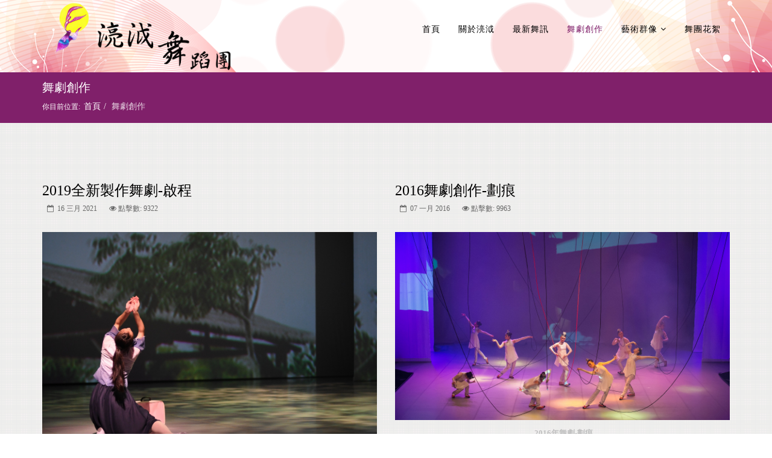

--- FILE ---
content_type: text/html; charset=utf-8
request_url: https://lrdt.org.tw/creative-dance.html
body_size: 6170
content:
<!DOCTYPE html>
<html xmlns="http://www.w3.org/1999/xhtml" xml:lang="zh-tw" lang="zh-tw" dir="ltr">
<head>
    <meta http-equiv="X-UA-Compatible" content="IE=edge">
    <meta name="viewport" content="width=device-width, initial-scale=1">
    
    	<base href="https://lrdt.org.tw/creative-dance.html" />
	<meta http-equiv="content-type" content="text/html; charset=utf-8" />
	<meta name="description" content="湸泧舞蹈團，民國96年成立於蘭陽平原，由團長呂姿玫及藝術總監黃玉茜，結合熱愛舞蹈藝術生命之舞蹈老師及學子，並以「舞出湸眼自信，展悅優雅氣質」為素養。" />
	<title>舞劇創作 | 湸泧舞蹈團</title>
	<link href="/creative-dance.feed?type=rss" rel="alternate" type="application/rss+xml" title="RSS 2.0" />
	<link href="/creative-dance.feed?type=atom" rel="alternate" type="application/atom+xml" title="Atom 1.0" />
	<link href="/images/simular/favicon.png" rel="shortcut icon" type="image/vnd.microsoft.icon" />
	<link href="https://lrdt.org.tw/component/search/?Itemid=516&amp;format=opensearch" rel="search" title="搜尋 湸泧舞蹈團" type="application/opensearchdescription+xml" />
	<link href="/templates/shaper_helix3/css/bootstrap.min.css" rel="stylesheet" type="text/css" />
	<link href="/templates/shaper_helix3/css/font-awesome.min.css" rel="stylesheet" type="text/css" />
	<link href="/templates/shaper_helix3/css/legacy.css" rel="stylesheet" type="text/css" />
	<link href="/templates/shaper_helix3/css/template.css" rel="stylesheet" type="text/css" />
	<link href="/templates/shaper_helix3/css/presets/preset2.css" rel="stylesheet" type="text/css" class="preset" />
	<style type="text/css">
.readmore{
    text-align: center;
}#sp-top-bar{ background-color:#f5f5f5;color:#999999; }#sp-header{ margin:0px 0px 0px 0px; }#sp-bottom{ background-color:#e2d1d9;padding:70px 0px; }
	</style>
	<script src="/media/jui/js/jquery.min.js" type="text/javascript"></script>
	<script src="/media/jui/js/jquery-noconflict.js" type="text/javascript"></script>
	<script src="/media/jui/js/jquery-migrate.min.js" type="text/javascript"></script>
	<script src="/media/system/js/caption.js" type="text/javascript"></script>
	<script src="/plugins/system/ezset/asset/js/ezset.js" type="text/javascript"></script>
	<script src="/ezset/js/ezset-custom.js" type="text/javascript"></script>
	<script src="/templates/shaper_helix3/js/bootstrap.min.js" type="text/javascript"></script>
	<script src="/templates/shaper_helix3/js/jquery.sticky.js" type="text/javascript"></script>
	<script src="/templates/shaper_helix3/js/main.js" type="text/javascript"></script>
	<script type="text/javascript">
jQuery(window).on('load',  function() {
				new JCaption('img.caption');
			});jQuery(function($){ $(".hasTooltip").tooltip({"html": true,"container": "body"}); });
	</script>
	<script type="text/javascript">
	var ezsetOption = {
		smoothScroll: false,
		confirmLeave: false,
		logoLink: false
	};

	var ezsetConfig = {
		root : 'https://lrdt.org.tw/',
		base : 'https://lrdt.org.tw/',
		host : 'https://lrdt.org.tw/'
	};

	Ezset.init(ezsetOption, ezsetConfig);
</script>

   
    


<link rel="stylesheet" href="/plugins/system/ezset/asset/css/ezset.css" type="text/css" />
<link rel="stylesheet" href="/ezset/css/custom-typo.css" type="text/css" />
<link rel="stylesheet" href="/ezset/css/custom.css" type="text/css" />
</head>
<body class="site com-content view-category layout-blog no-task itemid-516 zh-tw ltr  layout-fluid">
    <div class="body-innerwrapper">
        <section id="sp-top-bar" class=" hidden-md"><div class="container"><div class="row"><div id="sp-top1" class="col-xs-4 col-sm-62 col-md-12 hidden-md hidden-lg"><div class="sp-column "></div></div></div></div></section><header id="sp-header" class=" custom_headimg"><div class="container"><div class="row"><div id="sp-logo" class="col-xs-8 col-sm-3 col-md-3"><div class="sp-column "><a class="logo" href="/"><h1><img class="sp-default-logo" src="/images/simular/logo.png" alt="湸泧舞蹈團"></h1></a></div></div><div id="sp-menu" class="col-xs-4 col-sm-9 col-md-9"><div class="sp-column ">			<div class='sp-megamenu-wrapper'>
				<a id="offcanvas-toggler" class="visible-xs" href="#"><i class="fa fa-bars"></i></a>
				<ul class="sp-megamenu-parent menu-fade hidden-xs"><li class="sp-menu-item"><a  href="/" >首頁</a></li><li class="sp-menu-item"><a  href="/about-us.html" >關於湸泧</a></li><li class="sp-menu-item"><a  href="/news.html" >最新舞訊</a></li><li class="sp-menu-item current-item active"><a  href="/creative-dance.html" >舞劇創作</a></li><li class="sp-menu-item sp-has-child"><a  href="#" >藝術群像</a><div class="sp-dropdown sp-dropdown-main sp-menu-right" style="width: 150px;"><div class="sp-dropdown-inner"><ul class="sp-dropdown-items"><li class="sp-menu-item"><a  href="/art-images/heads.html" >團長</a></li><li class="sp-menu-item"><a  href="/art-images/art-director.html" >藝術總監</a></li><li class="sp-menu-item"><a  href="/art-images/teacher-training-group.html" >培訓團師資</a></li><li class="sp-menu-item"><a  href="/art-images/professional-group.html" >專業團舞者</a></li><li class="sp-menu-item"><a  href="/art-images/children-39-s-troupe.html" >兒少團舞者</a></li></ul></div></div></li><li class="sp-menu-item"><a  href="/ballet-highlights.html" >舞團花絮 </a></li></ul>			</div>
		</div></div></div></div></header><section id="sp-page-title"><div class="row"><div id="sp-title" class="col-sm-12 col-md-12"><div class="sp-column "><div class="sp-page-title"><div class="container"><h2>舞劇創作</h2>
<ol class="breadcrumb">
	<span>你目前位置: &#160;</span><li><a href="/" class="pathway">首頁</a></li><li class="active">舞劇創作</li></ol>
</div></div></div></div></div></section><section id="sp-main-body"><div class="container"><div class="row"><div id="sp-component" class="col-sm-12 col-md-12"><div class="sp-column "><div id="system-message-container">
	</div>
<div class="blog" itemscope itemtype="http://schema.org/Blog">
	
	
	
	
	
		
	
																	<div class="items-row row-0 row clearfix">
						<div class="col-sm-6">
				<article class="item column-1"
					itemprop="blogPost" itemscope itemtype="http://schema.org/BlogPosting">
					


<div class="entry-header has-post-format">

    
					<h2 itemprop="name">
									<a href="/creative-dance/196-2019-newly-produced-dance-drama-departure.html" itemprop="url">
					2019全新製作舞劇-啟程</a>
							</h2>
		
						
	<span class="post-format"><i class="fa fa-thumb-tack"></i></span>
				<dl class="article-info">

		
			<dt class="article-info-term"></dt>	
				
			
			
			
			
							<dd class="published">
	<i class="fa fa-calendar-o"></i>
	<time datetime="2021-03-16T22:07:32+08:00" itemprop="datePublished" data-toggle="tooltip" title="發佈日期">
		16 三月 2021	</time>
</dd>			
		
					
			
							<dd class="hits">
	<span class="fa fa-eye"></span>
	<meta itemprop="interactionCount" content="UserPageVisits:9322" />
	點擊數: 9322</dd>					
		
	</dl>
		
	
</div>




<p><img src="/images/data/article/DSC_5069%20-%20複製_e67ae.JPG" alt="DSC 5069   複製 e67ae" width="700" height="466" style="display: block; margin-left: auto; margin-right: auto;" /></p>
<p style="text-align: center;"><strong style="color: #c0c0c0; text-align: center;"><span style="font-size: 10pt;">2019年全新創作舞劇-啟程</span></strong></p>
<p><span style="font-family: 標楷體; color: #339966;"><em><span style="font-size: 14pt;">不怕獨旅的孤寂，徬徨...</span></em></span></p>
<p><span style="font-family: 標楷體; color: #339966;"><em><span style="font-size: 14pt;">聽到了幽微的聲音，勇敢的走下去吧！</span></em></span></p>
<p><span style="font-family: 標楷體; color: #339966;"><em><span style="font-size: 14pt;">便是「啟程」的開始～～～</span></em></span></p>
<p><span style="text-decoration: underline;"><strong><span style="color: #008000; font-size: 14pt; text-decoration: underline;">2019為夢想出發吧！</span></strong></span></p>



	
<p class="readmore">
	<a class="btn btn-default" href="/creative-dance/196-2019-newly-produced-dance-drama-departure.html" itemprop="url">
		閱讀全文...	</a>
</p>




				</article>
				<!-- end item -->
							</div><!-- end col-sm-* -->
														<div class="col-sm-6">
				<article class="item column-2"
					itemprop="blogPost" itemscope itemtype="http://schema.org/BlogPosting">
					


<div class="entry-header has-post-format">

    
					<h2 itemprop="name">
									<a href="/creative-dance/127-2016.html" itemprop="url">
					2016舞劇創作-劃痕</a>
							</h2>
		
						
	<span class="post-format"><i class="fa fa-thumb-tack"></i></span>
				<dl class="article-info">

		
			<dt class="article-info-term"></dt>	
				
			
			
			
			
							<dd class="published">
	<i class="fa fa-calendar-o"></i>
	<time datetime="2016-01-07T13:31:29+08:00" itemprop="datePublished" data-toggle="tooltip" title="發佈日期">
		07 一月 2016	</time>
</dd>			
		
					
			
							<dd class="hits">
	<span class="fa fa-eye"></span>
	<meta itemprop="interactionCount" content="UserPageVisits:9963" />
	點擊數: 9963</dd>					
		
	</dl>
		
	
</div>




<p><img src="/images/data/article/20160604-0365_9cb05.jpg" alt="20160604 0365 9cb05" width="800" height="450" style="display: block; margin-left: auto; margin-right: auto;" /></p>
<p style="text-align: center;">&nbsp;<strong style="color: #c0c0c0; text-align: center;"><span style="font-size: 10pt;">2016年舞劇-劃痕</span></strong></p>
<p style="text-align: left;"><strong><span style="font-family: 微軟正黑體; font-size: 14pt; color: #800080;">不管多久，無論在哪裡，這是世上唯一。</span></strong></p>
<p style="text-align: left;"><strong><span style="font-size: 14pt; font-family: 微軟正黑體; color: #800080;">聲音的傀儡在無形的時間裏延續傳承～～～</span></strong></p>
<p style="text-align: left;">&nbsp;</p>
<p style="text-align: left;"><span style="color: #33cccc; font-size: 14pt; font-family: 標楷體;"><span style="color: #3366ff;">我在學著！等待...等你，等你來</span></span></p>
<p style="text-align: left;"><span style="font-size: 14pt; color: #3366ff; font-family: 標楷體;">今生為了你</span></p>
<p style="text-align: left;"><span style="font-size: 14pt; color: #3366ff; font-family: 標楷體;">棲身傀儡偶中</span></p>
<p style="text-align: left;"><span style="font-size: 14pt; color: #3366ff; font-family: 標楷體;">願...賭上一把！</span></p>



	
<p class="readmore">
	<a class="btn btn-default" href="/creative-dance/127-2016.html" itemprop="url">
		閱讀全文...	</a>
</p>




				</article>
				<!-- end item -->
							</div><!-- end col-sm-* -->
							</div><!-- end row -->
																			<div class="items-row row-1 row clearfix">
						<div class="col-sm-6">
				<article class="item column-1"
					itemprop="blogPost" itemscope itemtype="http://schema.org/BlogPosting">
					


<div class="entry-header has-post-format">

    
					<h2 itemprop="name">
									<a href="/creative-dance/80-2014-ballet-creation-two-girls-play-cards-song.html" itemprop="url">
					2014年舞劇創作-雙姝戲牌曲</a>
							</h2>
		
						
	<span class="post-format"><i class="fa fa-thumb-tack"></i></span>
				<dl class="article-info">

		
			<dt class="article-info-term"></dt>	
				
			
			
			
			
							<dd class="published">
	<i class="fa fa-calendar-o"></i>
	<time datetime="2015-06-04T19:58:58+08:00" itemprop="datePublished" data-toggle="tooltip" title="發佈日期">
		04 六月 2015	</time>
</dd>			
		
					
			
							<dd class="hits">
	<span class="fa fa-eye"></span>
	<meta itemprop="interactionCount" content="UserPageVisits:13154" />
	點擊數: 13154</dd>					
		
	</dl>
		
	
</div>




<p><img src="/images/data/article/2014dance1_de3e5.jpg" alt="2014dance1 de3e5" width="904" height="599" style="display: block; margin-left: auto; margin-right: auto;" /></p>
<p style="text-align: center;"><span style="color: #c0c0c0;"><strong><span style="font-size: 10pt; font-family: 微軟正黑體;">2014年舞劇-雙姝戲牌曲</span></strong></span></p>
<h3 style="text-align: center;"><span style="font-size: 18pt;"><strong><span style="color: #ff6600;">看！湸悅烙腳走的聲音</span></strong></span></h3>
<p><span style="font-size: 12pt;">湸悅源於歌仔戲原鄉宜蘭，傳承淡蘭文風精神，創作舞劇『雙姝戲牌曲』，以流暢舞姿，詮釋歌仔戲衣缽傳承；以奔騰擎蒼穹之北管樂精神，讚嘆歌仔戲曲演義台灣。</span><br /><span style="font-size: 12pt;">傳承戲班子遺願，姊妹深知自己責任使命，扛起戲班的命運，隨現實環境安排，或另闢創新生涯；一場大戲，引發了兩姐妹的爭執，家族的宿命是成就不定論的結果嗎?</span></p>
<p>&nbsp;</p>



	
<p class="readmore">
	<a class="btn btn-default" href="/creative-dance/80-2014-ballet-creation-two-girls-play-cards-song.html" itemprop="url">
		閱讀全文...	</a>
</p>




				</article>
				<!-- end item -->
							</div><!-- end col-sm-* -->
														<div class="col-sm-6">
				<article class="item column-2"
					itemprop="blogPost" itemscope itemtype="http://schema.org/BlogPosting">
					


<div class="entry-header has-post-format">

    
					<h2 itemprop="name">
									<a href="/creative-dance/79-2013-ballet-creation-wind-gift.html" itemprop="url">
					2013年舞劇創作-風中的禮物</a>
							</h2>
		
						
	<span class="post-format"><i class="fa fa-thumb-tack"></i></span>
				<dl class="article-info">

		
			<dt class="article-info-term"></dt>	
				
			
			
			
			
							<dd class="published">
	<i class="fa fa-calendar-o"></i>
	<time datetime="2015-06-04T19:55:52+08:00" itemprop="datePublished" data-toggle="tooltip" title="發佈日期">
		04 六月 2015	</time>
</dd>			
		
					
			
							<dd class="hits">
	<span class="fa fa-eye"></span>
	<meta itemprop="interactionCount" content="UserPageVisits:8927" />
	點擊數: 8927</dd>					
		
	</dl>
		
	
</div>




<p><img src="/images/data/article/文化局文宣-02_c5360.JPG" alt="文化局文宣 02 c5360" style="display: block; margin-left: auto; margin-right: auto;" /></p>
<p style="text-align: center;"><span style="font-family: 微軟正黑體;"><strong><span style="font-size: 10pt; color: #c0c0c0;">2013湸悅與微電影共舞 &nbsp;風中的禮物</span></strong></span></p>
<h3><span style="font-size: 18pt; color: #33cccc;">海螺聲響浪濤天 滿天心飛漾情愫</span></h3>
<h3><span style="font-family: 標楷體; font-size: 14pt;">送一朵花剛剛好&hellip;</span></h3>
<h3><span style="font-family: 標楷體; font-size: 14pt;">花瓣皺摺裡，藏著淺淺的&ldquo;寄&rdquo;〜憶！</span></h3>
<h3><span style="font-size: 14pt;"><span style="font-family: 標楷體;"></span><span style="font-family: 標楷體;">款款的深情，呢喃的話語。</span></span></h3>
<h3><span style="font-family: 標楷體; font-size: 14pt;">沿著葉脈索〜讀！解開美麗的答案&hellip;</span></h3>
<h3><span style="font-family: 標楷體; font-size: 14pt;">收一朵花也剛剛好。</span></h3>



	
<p class="readmore">
	<a class="btn btn-default" href="/creative-dance/79-2013-ballet-creation-wind-gift.html" itemprop="url">
		閱讀全文...	</a>
</p>




				</article>
				<!-- end item -->
							</div><!-- end col-sm-* -->
							</div><!-- end row -->
																			<div class="items-row row-2 row clearfix">
						<div class="col-sm-6">
				<article class="item column-1"
					itemprop="blogPost" itemscope itemtype="http://schema.org/BlogPosting">
					


<div class="entry-header has-post-format">

    
					<h2 itemprop="name">
									<a href="/creative-dance/78-2012-ballet-creation-stationary-quicksand.html" itemprop="url">
					2012年舞劇創作-靜止的流沙</a>
							</h2>
		
						
	<span class="post-format"><i class="fa fa-thumb-tack"></i></span>
				<dl class="article-info">

		
			<dt class="article-info-term"></dt>	
				
			
			
			
			
							<dd class="published">
	<i class="fa fa-calendar-o"></i>
	<time datetime="2015-06-04T19:51:59+08:00" itemprop="datePublished" data-toggle="tooltip" title="發佈日期">
		04 六月 2015	</time>
</dd>			
		
					
			
							<dd class="hits">
	<span class="fa fa-eye"></span>
	<meta itemprop="interactionCount" content="UserPageVisits:12068" />
	點擊數: 12068</dd>					
		
	</dl>
		
	
</div>




<h3><img src="/images/Gallery/2012靜止的流沙/DSC_0905_a5022.JPG" alt="DSC 0905 a5022" /></h3>
<h3 style="text-align: center;"><strong><span style="font-size: 10pt; color: #999999;">2012年首齣舞劇創作 &nbsp;靜止的流沙</span></strong>&nbsp;</h3>
<h3 style="text-align: center;"><span style="color: #800000;"><strong><span style="font-size: 18pt; font-family: 微軟正黑體;">想得到平靜&nbsp; &nbsp; 放下 提起 內省 外悟</span></strong></span></h3>
<p>&nbsp;&nbsp;<span style="font-size: 14pt;">一位從小習舞，至今仍對舞蹈有著一股執著狂熱的平凡人，面對這浩瀚的世界，渺小如沙的自己，深感許多事情是想做而做不到的&hellip;</span></p>
<p style="text-align: left;"><span style="font-size: 14pt;">仰首穹蒼，踩在足下無數細沙，欲燃起重生的希望，啟發渺小如沙之爾等，對於生命的醒悟&ndash;放下、提起，內省、外悟</span></p>
<p style="text-align: left;"><span style="font-size: 14pt;">舞劇呈現方式運用實驗性的戲劇串場方式，以大提琴臨場沉穩樂音周旋舞台，相輝映舞者流暢不能窮之舞姿，迴盪於浮空螢幕之時空交替&hellip;無止盡。</span></p>



	
<p class="readmore">
	<a class="btn btn-default" href="/creative-dance/78-2012-ballet-creation-stationary-quicksand.html" itemprop="url">
		閱讀全文...	</a>
</p>




				</article>
				<!-- end item -->
							</div><!-- end col-sm-* -->
							</div><!-- end row -->
						
	
		</div>
</div></div></div></div></section><section id="sp-bottom"><div class="container"><div class="row"><div id="sp-bottom1" class="col-sm-6 col-md-8"><div class="sp-column "><div class="sp-module "><div class="sp-module-content">

<div class="custom"  >
	<p><img src="/images/simular/logo.png" alt="logo" width="250" height="85" style="margin-right: 10px;" />
</p>
<p><strong>聯絡電話</strong>：03-9372862 &nbsp;|&nbsp;<strong>傳真電話</strong>：03-9372787 &nbsp;|<strong>&nbsp;E-MAIL</strong>：<a href="mailto:lr.dt@msa.hinet.net">lr.dt@msa.hinet.net</a>&nbsp;<br /><strong>地址</strong>：260宜蘭縣宜蘭市中興路177巷7號 &nbsp;</p>
<div id="fb-root">&nbsp;</div>
<script type="text/javascript">
	(function(d, s, id) {
		var js, fjs = d.getElementsByTagName(s)[0];
		if (d.getElementById(id)) return;
		js = d.createElement(s);
		js.id = id;
		js.src = "//connect.facebook.net/zh_TW/sdk.js#xfbml=1&version=v2.3&appId=428576890526981";
		fjs.parentNode.insertBefore(js, fjs);
	}(document, 'script', 'facebook-jssdk'));
</script>
<div class="fb-like" data-href="https://www.facebook.com/pages/%E6%B9%B8%E6%82%85%E8%88%9E%E8%B9%88%E5%9C%98/488198300522?fref=ts" data-layout="standard" data-action="like" data-show-faces="true" data-share="true">&nbsp;</div></div>
</div></div></div></div><div id="sp-bottom2" class="col-sm-6 col-md-4"><div class="sp-column "><div class="sp-module "><h3 class="sp-module-title">最新舞訊</h3><div class="sp-module-content"><div class="latestnews">
	<div itemscope itemtype="http://schema.org/Article">
		<a href="/news/217-2024-meiling-dance-company-annual-dance-exhibition-quot-fam177-7-stage-sound-quot.html" itemprop="url">
			<span itemprop="name">
				2024湸泧舞蹈團年度舞展「Fam177.7舞台之音」			</span>
		</a>
		<small>12 八月 2024</small>
	</div>
	<div itemscope itemtype="http://schema.org/Article">
		<a href="/news/214-2023-meijing-dance-company-annual-dance-exhibition-quot-welcome-magic-cleaning-house-quot.html" itemprop="url">
			<span itemprop="name">
				2023湸泧舞蹈團年度舞展『歡迎蒞臨~魔法清掃屋』			</span>
		</a>
		<small>23 九月 2023</small>
	</div>
	<div itemscope itemtype="http://schema.org/Article">
		<a href="/news/213-2023-yiqi-fun-lanyang-jiaoxi-happy-horse-trail-park.html" itemprop="url">
			<span itemprop="name">
				2023藝起fun蘭陽@礁溪跑馬古道公園			</span>
		</a>
		<small>10 三月 2023</small>
	</div>
</div>
</div></div></div></div></div></div></section><footer id="sp-footer"><div class="container"><div class="row"><div id="sp-footer1" class="col-sm-12 col-md-12"><div class="sp-column "><span class="sp-copyright"> © 2015 湸泧舞蹈團. 版權所有. &nbsp;Designed by <a href="http://simular.co" target="_blank">夏木樂網頁設計</a>&nbsp;<a href="/administrator?taiwan" target="_self">
<i style="font-size:14px;color:#F5F5F5;" class="icon-lock"></i></a></span></div></div></div></div></footer>
        <div class="offcanvas-menu">
            <a href="#" class="close-offcanvas"><i class="fa fa-remove"></i></a>
            <div class="offcanvas-inner">
                                    <div class="sp-module "><h3 class="sp-module-title">Search</h3><div class="sp-module-content"><div class="search">
	<form action="/creative-dance.html" method="post">
		<input name="searchword" id="mod-search-searchword" maxlength="200"  class="inputbox search-query" type="text" size="20" placeholder="搜尋..." />		<input type="hidden" name="task" value="search" />
		<input type="hidden" name="option" value="com_search" />
		<input type="hidden" name="Itemid" value="516" />
	</form>
</div>
</div></div><div class="sp-module "><div class="sp-module-content"><ul class="nav menu">
<li class="item-437 default"><a href="/" class=" custom_menu111111111111111111">首頁</a></li><li class="item-514"><a href="/about-us.html" >關於湸泧</a></li><li class="item-515"><a href="/news.html" >最新舞訊</a></li><li class="item-516 current active"><a href="/creative-dance.html" >舞劇創作</a></li><li class="item-517 deeper parent"><a href="#" >藝術群像</a><ul class="nav-child unstyled small"><li class="item-518"><a href="/art-images/heads.html" >團長</a></li><li class="item-522"><a href="/art-images/art-director.html" >藝術總監</a></li><li class="item-525"><a href="/art-images/teacher-training-group.html" >培訓團師資</a></li><li class="item-524"><a href="/art-images/professional-group.html" >專業團舞者</a></li><li class="item-527"><a href="/art-images/children-39-s-troupe.html" >兒少團舞者</a></li></ul></li><li class="item-573"><a href="/ballet-highlights.html" >舞團花絮 </a></li></ul>
</div></div>
                            </div>
        </div>
    </div>
        
</body>
</html>

--- FILE ---
content_type: text/css
request_url: https://lrdt.org.tw/templates/shaper_helix3/css/presets/preset2.css
body_size: 191
content:
a {
  color: #80206a;
}
a:hover {
  color: #80206a;
}
.sp-megamenu-parent >li.active>a,
.sp-megamenu-parent >li:hover>a {
  color: #80206a;
}
.sp-megamenu-parent .sp-dropdown li.sp-menu-item >a:hover {
  background: #80206a;
}
.sp-megamenu-parent .sp-dropdown li.sp-menu-item.active>a {
  color: #80206a;
}
#offcanvas-toggler >i {
  color: #000000;
}
#offcanvas-toggler >i:hover {
  color: #80206a;
}
.btn-primary,
.sppb-btn-primary {
  border-color: #343a84;
  background-color: #80206a;
}
.btn-primary:hover,
.sppb-btn-primary:hover {
  border-color: #272c63;
  background-color: #80206a;
}
ul.social-icons >li a:hover {
  color: #80206a;
}
.sp-page-title {
  background: #80206a;
}
.layout-boxed .body-innerwrapper {
  background: #ffffff;
}
.sp-module ul >li >a {
  color: #000000;
}
.sp-module ul >li >a:hover {
  color: #80206a;
}
.sp-module .latestnews >div >a {
  color: #000000;
}
.sp-module .latestnews >div >a:hover {
  color: #80206a;
}
.sp-module .tagscloud .tag-name:hover {
  background: #80206a;
}
.sp-simpleportfolio .sp-simpleportfolio-filter > ul > li.active > a,
.sp-simpleportfolio .sp-simpleportfolio-filter > ul > li > a:hover {
  background: #80206a;
}
.search .btn-toolbar button {
  background: #80206a;
}
.post-format {
  background: #80206a;
}
.voting-symbol span.star.active:before {
  color: #80206a;
}
.sp-rating span.star:hover:before,
.sp-rating span.star:hover ~ span.star:before {
  color: #80206a;
}
.entry-link,
.entry-quote {
  background: #80206a;
}
blockquote {
  border-color: #80206a;
}
.carousel-left:hover,
.carousel-right:hover {
  background: #80206a;
}
#sp-footer {
  background: #80206a;
}
.sp-comingsoon body {
  background-color: #80206a;
}
.pagination>li>a,
.pagination>li>span {
  color: #000000;
}
.pagination>li>a:hover,
.pagination>li>a:focus,
.pagination>li>span:hover,
.pagination>li>span:focus {
  color: #000000;
}
.pagination>.active>a,
.pagination>.active>span {
  border-color: #80206a;
  background-color: #80206a;
}
.pagination>.active>a:hover,
.pagination>.active>a:focus,
.pagination>.active>span:hover,
.pagination>.active>span:focus {
  border-color: #80206a;
  background-color: #80206a;
}


--- FILE ---
content_type: text/css
request_url: https://lrdt.org.tw/ezset/css/custom.css
body_size: 36
content:
/* ASIKART EasySet Custom CSS */


/* GLOBAL */


/* BODY */


/* TYPO */


/* LAYOUT */


/* HEADER */


/* BANNER */


/* MENU */


/* MAIN CONTENT */


/* LEFT COLUMN */


/* RIGHT COLUMN */


/* ARTICLE */


/* TABLE */


/* FOOTER */

/*ldrt*/
.title-breakingnews{
padding-left: 25px!important;
}

.sppb-testimonial-pro .sppb-testimonial-message {
  font-size: 14px;
  line-height: 26px;
}

.b2jcontainer h2{
 background:#80206a!important;
}

.fcLayout .bt-slide-cross{
display:none;
}

#btss-gallery-container li{
	width: 114px!important;
    height: 115px!important;
	
}

--- FILE ---
content_type: text/javascript
request_url: https://lrdt.org.tw/ezset/js/ezset-custom.js
body_size: 37
content:
// ASIKART EasySet Custom JS file
// ASIKART EasySet Custom JS file
 
jQuery(document).ready(function($)
{
	$('article.item-page table').attr('border', 0).addClass('table table-bordered');
});